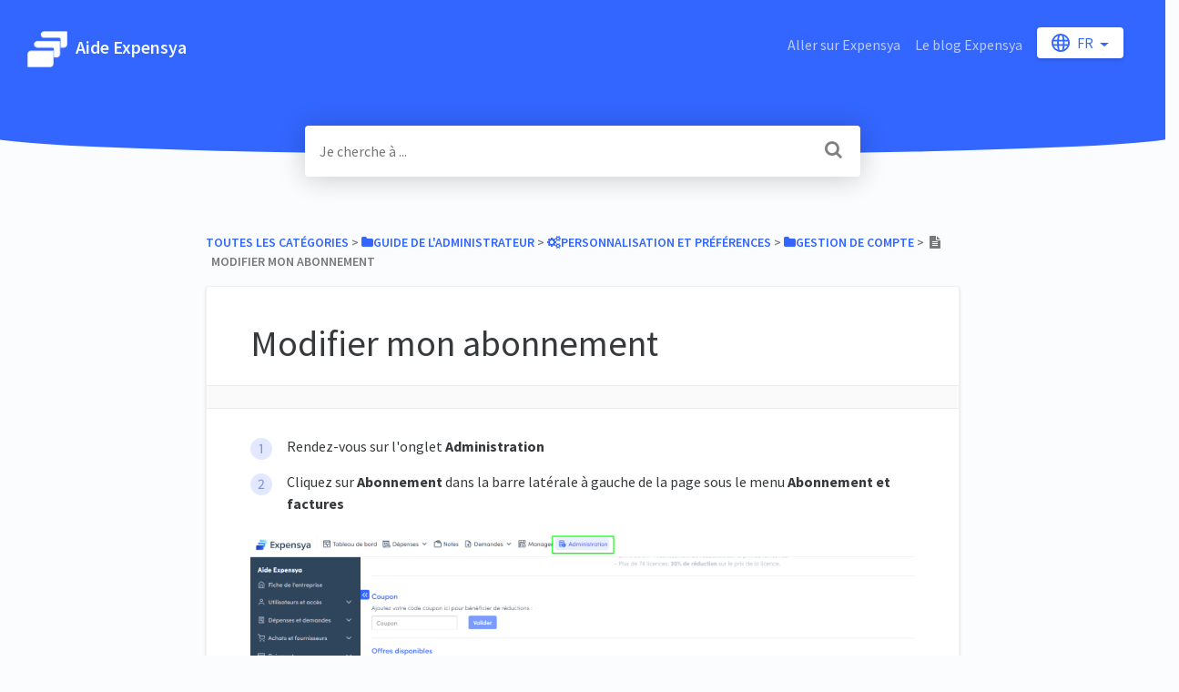

--- FILE ---
content_type: text/html; charset=utf-8
request_url: https://help.expensya.com/l/fr/article/pcsy6rw24t-changer-mon-offre-d-abonnement
body_size: 10904
content:
<!DOCTYPE html>

<html lang="fr">
  <head>
        <title>Modifier mon abonnement - Expensya - Notes de frais - Aide</title>
    

      <meta name="description" content="Cet article offre un guide simplifié, étape par étape, pour aider les utilisateurs à mettre à jour leurs offres d&apos;abonnement sur Expensya. Les utilisateurs peuvent choisir un plan d&apos;abonnement adapté et décider d&apos;une fréquence de paiement qui convient à leurs besoins. La fonction de renouvellement automatique est activée automatiquement, et des informations sont fournies sur comment la désactiver.">

    <meta name="viewport" content="width=device-width, initial-scale=1">

      <link rel="shortcut icon" href="https://files.helpdocs.io/f3fy23efpx/favico.png">

        <meta property="og:title" content="Modifier mon abonnement">
        <meta property="twitter:title" content="Modifier mon abonnement">
        <meta property="og:description" content="Cet article offre un guide simplifié, étape par étape, pour aider les utilisateurs à mettre à jour leurs offres d&apos;abonnement sur Expensya. Les utilisateurs peuvent choisir un plan d&apos;abonnement adapté et décider d&apos;une fréquence de paiement qui convient à leurs besoins. La fonction de renouvellement automatique est activée automatiquement, et des informations sont fournies sur comment la désactiver.">
        <meta property="twitter:description" content="Cet article offre un guide simplifié, étape par étape, pour aider les utilisateurs à mettre à jour leurs offres d&apos;abonnement sur Expensya. Les utilisateurs peuvent choisir un plan d&apos;abonnement adapté et décider d&apos;une fréquence de paiement qui convient à leurs besoins. La fonction de renouvellement automatique est activée automatiquement, et des informations sont fournies sur comment la désactiver.">
        <meta property="og:type" content="article">
        <meta property="twitter:card" content="summary_large_image">
        <meta property="og:image" content="https://files.helpdocs.io/f3fy23efpx/articles/pcsy6rw24t/1637074046044/screenshot-6.png">
        <meta property="twitter:image:src" content="https://files.helpdocs.io/f3fy23efpx/articles/pcsy6rw24t/1637074046044/screenshot-6.png">
        <meta property="og:url" content="https://help.expensya.com/l/fr/article/pcsy6rw24t-modifier-mon-abonnement">
        <meta property="twitter:site" content="https://help.expensya.com/l/en">
        <meta property="article:published_time" content="2019-01-28T11:12:36Z">
        <meta property="article:modified_time" content="2025-02-14T14:43:25Z">
        <meta property="og:site_name" content="Aide Expensya">
    

      <script type="application/ld+json">{"@context":"http://schema.org","@type":"TechArticle","articleBody":"Rendez-vous sur l'onglet Administration. Cliquez sur Abonnement dans la barre latérale à gauche de la page sous le menu Abonnement et factures. Il ne vous reste plus qu'à choisir l'abonnement qui vous convient le plus, qu'il soit annuel ou mensuel. Notez que l'auto-renouvellement est activé par défaut, pour le désactiver, merci de consulter cet article.","articleSection":"Account Management","author":null,"dateCreated":"2019-01-28T11:12:36Z","dateModified":"2025-02-14T14:43:25Z","datePublished":"2019-01-28T11:12:36Z","headline":"Changing my Offer","image":"https://files.helpdocs.io/f3fy23efpx/articles/pcsy6rw24t/1637073301251/screenshot-5.png","mainEntityOfPage":"https://help.expensya.com/l/fr/article/pcsy6rw24t-modifier-mon-abonnement","publisher":{"@type":"Organization","logo":"https://files.helpdocs.io/f3fy23efpx/logo.png?t=1607647980291","name":"expensya"},"thumbnailUrl":"https://files.helpdocs.io/f3fy23efpx/articles/pcsy6rw24t/1637073301251/screenshot-5.png","url":"https://help.expensya.com/l/fr/article/pcsy6rw24t-modifier-mon-abonnement","version":26,"wordCount":55}</script>

      <link rel="canonical" href="https://help.expensya.com/l/fr/article/pcsy6rw24t-modifier-mon-abonnement">

          
          



                    
          

          


          



          




          





                    
          


          






          

          
          

          
          

          

          






          

          
          

                            <link rel="alternate" href="https://help.expensya.com/l/en/article/pcsy6rw24t-changing-my-offer" hreflang="en" />
              


          



          



                    


          


          





          

          



          


                    

                    

          


          

          


                    













          


          






          

          
          

          



          


          



          
          
          

          









          
















                              
          

          






          



          

                    




          




          
          
          




          
          












                    








          




          





          




          
          
          









          



                    

          
          






          

          
          


          

          


          

          

          
                
          



                    
          

          


          



          




          





                    
          


          






          

          
          

          
          

          

          






          

          
          

                            <link rel="alternate" href="https://help.expensya.com/l/fr/article/pcsy6rw24t-modifier-mon-abonnement" hreflang="fr" />
              


          



          



                    


          


          





          

          



          


                    

                    

          


          

          


                    













          


          






          

          
          

          



          


          



          
          
          

          









          
















                              
          

          






          



          

                    




          




          
          
          




          
          












                    








          




          





          




          
          
          









          



                    

          
          






          

          
          


          

          


          

          

          
      

    


    <link rel="stylesheet" href="https://cdn.helpdocs.io/css/bootstrap.min.css?v=1765798018">
    <link rel="stylesheet" href="https://cdn.helpdocs.io/css/font-awesome.min.css?v=1765798018">
    <link rel="stylesheet" href="https://cdn.helpdocs.io/css/tether.min.css?v=1765798018">
    <link rel="stylesheet" href="https://cdn.helpdocs.io/css/glyphicons.css?v=1765798018">
    <link rel="stylesheet" href="https://cdn.helpdocs.io/css/highlightjs-github-gist.min.css?v=1765798018">

      <link rel="stylesheet" href="https://cdn.helpdocs.io/css/v3/curve.min.css?v=1765798018">

      <style>
        .card-title, .cc-link {
  color: #3366FF;
}
.small-capital-text a {
  color: #3366FF;
}
.bg-faded {
  height: 170px;
  background-color: #3366FF;
}
.navbar-brand > span {
  color: #f4f7ff;
}
.navbar-light .navbar-nav .nav-link {
  color: rgba(244, 247, 255,.7);
}
.navbar-light .navbar-nav .nav-link:hover {
  color: #f4f7ff;
}
.btn.btn-primary.btn-contact, .btn.btn-primary.btn-contact:hover {
  color: #3366FF;
}
#lang-dropdown {
  color: #3366FF;
}
svg.lang-dropdown-icon {
  stroke: #3366FF;
}
#instant-search input:focus {
  caret-color: #3366FF;
}
.search-article-title {
  color: #3366FF;
}
.category-icon {
  color: #3366FF;
}
#article ol > li:before {
  color: rgba(30, 61, 153,.5);
  border-color: rgba(51, 102, 255,.15);
  background-color: rgba(51, 102, 255,.15);
}
#article ul > li::before {
  color: #3366FF;
}
#contact-modal .btn-primary {
  background-color: #3366FF;
}
#article a, #article * > a, #article * > * > a {
  color: #3366FF;
}
p#breadcrumbs a {
  color: #3366FF;
}
.cc-revoke, .cc-allow {
  color: #eaefff;
  background-color: #3366FF;
}
.cc-window {
  border-top-color: #3366FF !important;
}
.cc-dismiss, .cc-deny {
  color: #2851cc;
}
.cc-dismiss, .cc-deny {
  background-color: rgba(234, 239, 255);
}

#article #body details {
  background-color: rgba(51, 102, 255,.15);
}

#article #body details summary {
  color: #3366FF !important;
}

#article #body details summary:focus {
  outline: 1px auto #3366FF !important;
}

#article #body a.articleButton button {
  background-color: #3366FF;
  color: #eaefff;
}
#article #body a.articleButton button:hover {
  background-color: #2851cc;
}
#article #body a.articleButton button:focus {
  outline: 5px auto #2851cc !important;
}
      </style>

        <style>
          .sunset-banner {
    box-sizing: border-box;
    width: calc(100% - 30px);
    max-width: 1004px;
    margin: 20px auto;
    padding: 0;
    display: flex;
    align-items: stretch;
    background: #ffffff;
    color: #1c2836;
    border: 1px solid #fdce9f;
    border-radius: 4px;
    box-shadow: 0 2px 8px rgba(0,0,0,.04);
    font-size: 14px;
    line-height: 18px;
    font-family: 'Proxima Nova', -apple-system, BlinkMacSystemFont, 'Segoe UI', Roboto, sans-serif;
}

/* Orange left dash */
.sunset-banner::before {
    content: '';
    width: 4px;
    background: #fa922a;
    border-radius: 4px 0 0 4px;
    flex-shrink: 0;
    margin: 4px 0 4px 4px;
}

/* Content container */
.sunset-banner .content {
    display: flex;
    gap: 16px;
    align-items: center;
    padding: 16px;
    flex: 1;
    min-height: 56px;
}

/* Warning icon */
.sunset-banner .warning-icon {
    width: 24px;
    height: 24px;
    flex-shrink: 0;
    background-image: url('[data-uri]');
    background-size: contain;
    background-repeat: no-repeat;
    background-position: center;
}

/* Message text */
.sunset-banner .message {
    flex: 1;
    font-family: 'Proxima Nova', -apple-system, BlinkMacSystemFont, 'Segoe UI', Roboto, sans-serif;
    font-size: 14px;
    line-height: 18px;
    color: #1c2836;
}

.sunset-banner .message-bold {
    font-weight: 600;
    font-family: 'Proxima Nova', -apple-system, BlinkMacSystemFont, 'Segoe UI', Roboto, sans-serif;
}

/* Close button */
.sunset-banner .dismiss {
    width: 24px;
    height: 24px;
    border: 0;
    background: transparent;
    color: #979daf;
    font-size: 16px;
    line-height: 1;
    padding: 0;
    cursor: pointer;
    flex-shrink: 0;
    display: flex;
    align-items: center;
    justify-content: center;
    background-image: url('[data-uri]');
    background-size: 12px 12px;
    background-repeat: no-repeat;
    background-position: center;
}

.sunset-banner .dismiss:hover { 
    background-color: #f3f4f6;
    border-radius: 4px;
}

.sunset-banner .dismiss:focus-visible {
    outline: 2px solid #fa922a;
    outline-offset: 2px;
    border-radius: 4px;
}

@media (max-width: 640px) {
    .sunset-banner { 
        flex-direction: column; 
        margin: 15px;
        width: calc(100% - 30px);
    }
    
    .sunset-banner::before {
        width: auto;
        height: 4px;
        margin: 4px 4px 0 4px;
        border-radius: 4px 4px 0 0;
    }
    
    .sunset-banner .content { 
        align-items: flex-start; 
        padding: 16px;
        position: relative;
    }
    
    .sunset-banner .dismiss { 
        position: absolute; 
        right: 16px; 
        top: 16px; 
    }
}

/* Disable updated author names and pictures on the article pages */
#article img {
    display: none;
}
.author-name {
    display: none;
}

.author-text span:first-of-type {
    padding-left: 0;
}

/* Disable updated author names and pictures on the article cards */

.author-image {
    display: none;
}
        </style>
    

    

    <script src="https://cdn.helpdocs.io/js/jquery.min.js?v=1765798018"></script>

        <script>
(function() {
    'use strict';

    function onReady(fn) {
        if (document.readyState === 'loading') {
            document.addEventListener('DOMContentLoaded', fn);
        } else {
            fn();
        }
    }

    onReady(function() {
        // Detect language: attribute first, then /l/ in URL
        var langAttr = (document.documentElement.getAttribute('data-language-code') || '').toLowerCase();
        var lang = langAttr.split('-')[0];

        if (!lang) {
            var match = location.pathname.match(/\/l\/([a-z]{2})(?:-[a-z]{2})?/i);
            lang = match ? match[1].toLowerCase() : '';
        }

        if (['es', 'de', 'en'].indexOf(lang) === -1) return;

        // Session cookie helpers (shared across tabs for the session)
        var cookieName = 'expensya_lang_sunset_banner_dismissed';

        function getCookie(name) {
            var pattern = new RegExp('(?:^|; )' + name.replace(/[-[\]{}()*+?.,\\^$|#\s]/g, '\\$&') + '=([^;]*)');
            var m = document.cookie.match(pattern);
            return m ? decodeURIComponent(m[1]) : null;
        }

        function setSessionCookie(name, value) {
            var cookie = name + '=' + encodeURIComponent(value) + '; path=/; SameSite=Lax';
            if (location.protocol === 'https:') cookie += '; Secure';
            document.cookie = cookie;
        }

        try {
            if (getCookie(cookieName) === '1') return;
        } catch (e) {}

        if (document.querySelector('.sunset-banner')) return; // avoid duplicates

        var messages = {
            en: {
                bold: 'Great News! ',
                regular: 'Expensya documentation in English is now also available on <a href="https://success.medius.com/documentation/expense-management/home/" target="_blank" rel="noopener noreferrer">Medius Success Portal</a>.'
            }
        };

        // Build banner
        var bar = document.createElement('div');
        bar.className = 'sunset-banner';
        bar.setAttribute('role', 'status');
        bar.setAttribute('aria-live', 'polite');

        // Content container
        var content = document.createElement('div');
        content.className = 'content';

        // Warning icon
        var icon = document.createElement('div');
        icon.className = 'warning-icon';
        icon.setAttribute('aria-hidden', 'true');

        // Message container
        var messageContainer = document.createElement('div');
        messageContainer.className = 'message';

        // Bold part of message
        var boldSpan = document.createElement('span');
        boldSpan.className = 'message-bold';
        boldSpan.textContent = messages[lang].bold;

        // Regular part of message
        var regularSpan = document.createElement('span');
        //regularSpan.textContent = messages[lang].regular;
       regularSpan.innerHTML = messages[lang].regular;


        messageContainer.appendChild(boldSpan);
        messageContainer.appendChild(regularSpan);

        // Close button
        var close = document.createElement('button');
        close.type = 'button';
        close.className = 'dismiss';
        close.setAttribute('aria-label', lang === 'de' ? 'Schließen' : 'Cerrar');

        close.addEventListener('click', function() {
            bar.remove();
            try {
                setSessionCookie(cookieName, '1');
            } catch (e) {}
        });

        // Assemble the banner
        content.appendChild(icon);
        content.appendChild(messageContainer);
        content.appendChild(close);
        bar.appendChild(content);

        // Fixed insertion logic: Insert between header and content sections
        var headerDiv = document.getElementById('header');
        var mainDiv = document.getElementById('main');
        
        // Look for the container-fluid that contains the content
        var contentContainerFluid = document.querySelector('#main > .container-fluid:last-child');
        
        if (headerDiv && contentContainerFluid && mainDiv) {
            // Create a wrapper div that will contain the banner
            var bannerWrapper = document.createElement('div');
            bannerWrapper.className = 'container-fluid';
            bannerWrapper.appendChild(bar);
            
            // Insert the banner wrapper after the header but before the content container
            mainDiv.insertBefore(bannerWrapper, contentContainerFluid);
        } else {
            // Fallback: Insert after the header
            if (headerDiv && headerDiv.parentNode) {
                var fallbackWrapper = document.createElement('div');
                fallbackWrapper.className = 'container-fluid';
                fallbackWrapper.appendChild(bar);
                headerDiv.parentNode.insertBefore(fallbackWrapper, headerDiv.nextSibling);
            }
        }
    });
})();
</script>
    


        <!-- Google Analytics -->
          <script async src="https://www.googletagmanager.com/gtag/js?id=G-WYX9D2B0MD"></script>
          <script>
            window.dataLayer = window.dataLayer || [];
            function gtag(){dataLayer.push(arguments);}
            gtag('js', new Date());
            gtag('config', 'G-WYX9D2B0MD');
          </script>
      




        <!-- Hotjar -->
        <script>
          (function(h,o,t,j,a,r){
              h.hj=h.hj||function(){(h.hj.q=h.hj.q||[]).push(arguments)};
              h._hjSettings={hjid:1903109,hjsv:6};
              a=o.getElementsByTagName('head')[0];
              r=o.createElement('script');r.async=1;
              r.src=t+h._hjSettings.hjid+j+h._hjSettings.hjsv;
              a.appendChild(r);
          })(window,document,'https://static.hotjar.com/c/hotjar-','.js?sv=');
        </script>
    

    <meta property="hd-render" content="hbs">

  </head>

  <body
    data-article-id="pcsy6rw24t"
    data-category-id="lpnp1bnklx"
    data-search-term="undefined"
    data-original-search-term="undefined"
    data-search-result-count="undefined"
    data-language-code="fr"
    data-default-language-code="en"
    data-account-id="f3fy23efpx"
    data-domain="help.expensya.com"
    data-home-path="/"
    data-search-placeholder="Je cherche à ..."
    data-see-more-results-string="Voir plus de résultats"
    data-no-articles-found-string="Aucun article trouvé"
  >

    <div id="main" data-hd-template="curvev3">
      <div id="header">
        <div class="container-fluid">
          <nav class="navbar navbar-light bg-faded">
            <a class="navbar-brand" href="/l/fr">
              <span>
                  <img class="img-responsive logo" src="https://files.helpdocs.io/f3fy23efpx/logo.png?t=1607647980291">
                
                  Aide Expensya
              </span>
            </a>
            <div class="spacer"></div>
            <div class="nav-items">
              <ul class="nav navbar-nav">
                    <li class="nav-item custom-link">
                      <a class="nav-link" href="https://www.expensya.com/fr/" target="_blank">
                        Aller sur Expensya
                      </a>
                    </li>
                    <li class="nav-item custom-link">
                      <a class="nav-link" href="https://blog.expensya.com/" target="_blank">
                        Le blog Expensya
                      </a>
                    </li>
                
                          
                  <li class="nav-item language-picker">
                    <div class="dropdown show">
                      <a id="lang-dropdown" class="dropdown-toggle nav-link" style="text-transform:uppercase;" href data-toggle="dropdown" aria-haspopup="true" aria-expanded="false">
                        <svg class="lang-dropdown-icon" xmlns="http://www.w3.org/2000/svg" viewBox="0 0 22 22">
                          <defs>
                            <style>.a,.b{fill:none;stroke-width:2px;}.b{stroke-linecap:square;fill-rule:evenodd;}</style>
                          </defs>
                          <circle class="a" cx="10" cy="10" r="10" transform="translate(1 1)"/>
                          <path class="b" d="M0,0A36.356,36.356,0,0,0,9.108,1.174,36.356,36.356,0,0,0,18.215,0" transform="translate(8.857 2.118) rotate(90)"/>
                          <path class="b" d="M1,11H19.667" transform="translate(0.667 -2.667)"/>
                          <path class="b" d="M1,19H19.667" transform="translate(0.667 -5.333)"/>
                          <path class="b" d="M0,1.174A35.525,35.525,0,0,1,9,0a35.525,35.525,0,0,1,9,1.174" transform="translate(14.841 2.333) rotate(90)"/>
                        </svg>
                        fr
                      </a>
                      <div class="dropdown-menu dropdown-menu-right" aria-labelledby="lang-dropdown">
                            
                            
      
      
      
                                                  
                            
      
                            
      
      
                            
      
      
      
                            
      
      
      
      
                            
      
      
      
      
      
                                                  
                            
      
      
                            
      
      
      
      
      
      
                            
      
                            
                            
      
                            
                            
      
                            
      
                            
      
      
      
      
      
      
                            
      
                            
                            
      
                                                          <a class="dropdown-item" href="/l/en/article/pcsy6rw24t-changing-my-offer" style="color: #444 !important">
                                      English
                                    </a>
                                
      
      
                            
      
      
      
                            
      
      
      
                                                  
      
      
                            
      
      
                            
      
      
      
      
      
                            
      
                            
      
      
      
                            
      
      
                                                  
      
                                                  
      
                            
      
      
                            
      
                            
      
      
                                                  
      
      
      
      
      
      
      
      
      
      
      
      
      
                            
      
      
                            
      
      
      
      
      
      
                            
      
                            
                            
      
                            
      
      
      
                            
      
      
                            
      
      
      
                            
                            
                            
      
                            
      
      
      
      
      
      
      
      
      
                            
      
      
      
      
      
      
      
      
      
      
      
      
      
      
      
      
                                                                        
                            
      
                            
      
      
      
      
      
      
                            
      
      
      
                            
      
                                                  
      
      
      
      
                            
      
      
      
      
                            
                            
                            
      
      
      
      
                            
                            
      
      
      
      
      
      
      
      
      
      
      
      
                                                  
      
      
      
      
      
      
      
      
                            
      
      
      
      
                            
      
      
      
      
      
                            
      
      
      
      
                            
                            
                            
      
      
      
      
      
      
      
      
      
                            
      
      
      
                                                  
      
                            
                            
      
      
      
      
      
      
                            
      
                            
                            
      
      
                            
      
                            
      
      
                            
      
                            
      
                            
      
                            
                            
      
      
      
                                                  
                            
      
                            
      
      
                            
      
      
      
                            
      
      
      
      
                            
      
      
      
      
      
                                                  
                            
      
      
                            
      
      
      
      
      
      
                            
      
                            
                            
      
                            
                            
      
                            
      
                            
      
      
      
      
      
      
                            
      
                            
                            
      
                                                          <a class="dropdown-item" href="/l/fr/article/pcsy6rw24t-modifier-mon-abonnement" style="color: #444 !important">
                                      Français
                                    </a>
                                
      
      
                            
      
      
      
                            
      
      
      
                                                  
      
      
                            
      
      
                            
      
      
      
      
      
                            
      
                            
      
      
      
                            
      
      
                                                  
      
                                                  
      
                            
      
      
                            
      
                            
      
      
                                                  
      
      
      
      
      
      
      
      
      
      
      
      
      
                            
      
      
                            
      
      
      
      
      
      
                            
      
                            
                            
      
                            
      
      
      
                            
      
      
                            
      
      
      
                            
                            
                            
      
                            
      
      
      
      
      
      
      
      
      
                            
      
      
      
      
      
      
      
      
      
      
      
      
      
      
      
      
                                                                        
                            
      
                            
      
      
      
      
      
      
                            
      
      
      
                            
      
                                                  
      
      
      
      
                            
      
      
      
      
                            
                            
                            
      
      
      
      
                            
                            
      
      
      
      
      
      
      
      
      
      
      
      
                                                  
      
      
      
      
      
      
      
      
                            
      
      
      
      
                            
      
      
      
      
      
                            
      
      
      
      
                            
                            
                            
      
      
      
      
      
      
      
      
      
                            
      
      
      
                                                  
      
                            
                            
      
      
      
      
      
      
                            
      
                            
                            
      
      
                            
      
                            
      
      
                            
      
                            
      
                            
      
                      </div>
                    </div>
                  </li>
                <li class="nav-item">
                  
                  
                  
                  
                  
                </li>
              </ul>
            </div>
          </nav>
        </div>
        <div id="search-container" class="container-fluid search-responsive">
          <div class="row">
            <div class="col-xs-12 col-md-6 offset-md-3">
              <div id="instant-search">
                <form action="/search" method="GET">
                  <input id="hd-query" name="query" placeholder="Je cherche à ...">
                </form>
              </div>
      		    <span class="fa fa-search"></span>
            </div>
          </div>
        </div>
        <div id="searchresults" class="container-fluid">
          <div id="articles" class="row">
            <div class="col-xs-12 col-md-6 offset-md-3 col-lg-6 offset-lg-3">
              <div id="hits"></div>
            </div>
          </div>
        </div>
      </div>
      <div class="container-fluid">
        <div id="content">
          <style>
            #toc::before {
              content: 'Table des matières' !important;
            }
          </style>
          
          <div id="article">
            <div id="meta" class="row">
              <div class="col-xs-12 col-md-10 offset-md-1 col-lg-10 offset-lg-1">
                <p id="breadcrumbs" class="small-capital-text">
                  <a href="/l/fr">
                    Toutes les catégories
                  </a>
                  &#8203; > &#8203;
                        <a href="/l/fr/category/ongapawd09-fonctionnalites-admins" aria-label="Guide de l&apos;administrateur">
                          
                            <i class="fa fa-folder breadcrumb-icon"></i>
                              <span property="name">&#8203;Guide de l&apos;administrateur</span>
                          </a>
                        </li>
                          &#8203; > &#8203;
                      <a href="/l/fr/category/hu98be2esa-personnalisation-et-pr-f-rences" aria-label="Personnalisation et Préférences">
                        
                          <i class="fa breadcrumb-icon fa-gears"></i>
                        <span property="name">&#8203;Personnalisation et Préférences</span>
                        </a>
                      </li>
                        &#8203; > &#8203;
                    <a href="/l/fr/category/lpnp1bnklx-gestion-de-compte" aria-label="Gestion de compte">
                      
                        <i class="fa fa-folder breadcrumb-icon"></i>
                          <span property="name">&#8203;Gestion de compte</span>
                      </a>
                    </li>
                  &#8203; > &#8203;
                    &nbsp;<i class="fa breadcrumb-icon fa-file-text"></i>
                  &nbsp;&nbsp;Modifier mon abonnement
                </p>
              </div>
            </div>
            <div id="body" class="row">
              <div class="col-xs-12 col-md-10 offset-md-1 col-lg-10 offset-lg-1">
                <div class="full-article-card">
                  <div class="card-block">
                    <h1 class="full-article-title">Modifier mon abonnement</h1>
          	        <p class="meta small-capital-text full-article-author-meta author-text">
                                </p>
                    <p></p><ol><li>Rendez-vous sur l&#39;onglet <strong>Administration</strong></li><li>Cliquez sur <strong>Abonnement</strong> dans la barre latérale à gauche de la page sous le menu <strong>Abonnement et factures</strong></li></ol><figure><img src="https://files.helpdocs.io/f3fy23efpx/articles/pcsy6rw24t/1637073301251/screenshot-5.png" style="display:block;margin-left:auto;margin-right:auto" data-hd-align="center"/></figure><p></p><p>Il ne vous reste plus qu&#39;à choisir l&#39;abonnement qui vous convient le plus, qu&#39;il soit annuel ou mensuel.</p><p> </p><div class="note-callout">Notez que l&#39;auto-renouvellement est activé par défaut, pour le désactiver, merci de consulter <a href="https://help.expensya.com/l/fr/article/2jvssou5jq-le-renouvellement-automatique">cet article</a>.</div><p></p>
                  </div>
                  <hr/>
                  <div id="feedback" class="card-block" data-thanks="Got it!">
                    <h3>Cet article vous a-t-il été utile ?</h3>
                    <div class="btn-group" role='group' aria-label='Feedback'>
                      <button class="feedback-positive btn btn-link" type='button'>
                        <svg viewBox="0 0 55 55" preserveAspectRatio="xMinYMid meet" width="50" height="50" xmlns="http://www.w3.org/2000/svg">
                          <g fill="none" fill-rule="evenodd">
                            <circle fill="#FFDF86" cx="25" cy="25" r="25"/>
                            <path d="M13.6 18.8a79.3 79.3 0 0 1-6.3-7.3 5.4 5.4 0 0 1 .6-7.6 4 4 0 0 1 4.4-.4c.9.5 1.4 1.2 1.8 2 .2.3.6.3.8 0 .4-.9 1-1.6 2-2a4 4 0 0 1 3.7 0c2.8 1.7 3.1 5.8 1 8a83.7 83.7 0 0 1-6.1 7.3c-.6.5-1.4.5-2 0zm21 .6c-2.5-2.7-4.5-5-6.3-7.6a5.8 5.8 0 0 1 .6-7.9c1.3-1 3-1.2 4.4-.3.9.4 1.4 1.1 1.8 2 .2.3.6.3.8 0 .4-1 1-1.7 2-2.1 1.2-.7 2.6-.7 3.7 0 2.8 1.7 3.1 6 1 8.4a86 86 0 0 1-6.1 7.5c-.6.6-1.4.6-2 0z" fill="#F71272"/>
                            <path d="M10 28c0-1.6 5.9 4.7 15 4.7S40 26 40 28s-5.3 14.8-15 14.8S10 29.6 10 28z" fill="#866B21"/>
                          </g>
                        </svg>
                      </button>
                      <button class="feedback-neutral btn btn-link" type='button'>
                        <svg viewBox="0 0 55 55" preserveAspectRatio="xMidYMid meet" width="50" height="50" xmlns="http://www.w3.org/2000/svg">
                          <g fill="none" fill-rule="evenodd">
                            <circle fill="#FFDF86" cx="25" cy="25" r="25"/>
                            <path d="M16.6 20.7c2.5 0 4.6-3.5 4.6-6 0-2.6-2-5.7-4.6-5.7-2.5 0-4.6 3.1-4.6 5.7 0 2.5 2 6 4.6 6zm17 0c2.5 0 4.6-3.5 4.6-6 0-2.6-2-5.7-4.6-5.7-2.5 0-4.6 3.1-4.6 5.7 0 2.5 2 6 4.6 6z" fill="#866B21"/>
                            <path d="M13.7 35.9h24" stroke="#866B21" stroke-width="4" stroke-linecap="round"/>
                          </g>
                        </svg>
                      </button>
                      <button class="feedback-negative btn btn-link" type='button'>
                        <svg viewBox="0 0 55 55" preserveAspectRatio="xMaxYMid meet" width="50" height="50" xmlns="http://www.w3.org/2000/svg">
                          <g fill="none" fill-rule="evenodd">
                            <circle fill="#FFDF86" cx="25" cy="25" r="25"/>
                            <path d="M17.7 27.4c3-.8 6.1-4.3 5.3-7.3-.8-3-1.5 1.3-6.5 2.7-5 1.3-8-2-7.2 1 .8 3 5.4 4.4 8.4 3.6zM25 35c-3.1 0-7 2.5-7 5.6 0 3 1.8-.8 7-.8s7.2 3.9 7.2.8c0-3-4.1-5.6-7.2-5.6zm7.8-7.6c-3-.8-6.2-4.3-5.4-7.3.8-3 1.6 1.3 6.6 2.7 5 1.3 8-2 7.2 1-.8 3-5.5 4.4-8.4 3.6z" fill="#866B21"/>
                          </g>
                        </svg>
                      </button>
                    </div>
                  </div>
                    <hr/>
                    <div id="related" class="card-block">
                      <h3>Articles Liés</h3>
                      <ul>
                          <li>
                            <a href="/l/fr/article/1o7c6ffall-parametres-du-tenant">Paramètres du tenant</a>
                          </li>
                          <li>
                            <a href="/l/fr/article/4eapf246p3-taux-de-change-sur-expensya">Taux de change sur Expensya</a>
                          </li>
                          <li>
                            <a href="/l/fr/article/95kw3hgspl-mes-notes-sont-a-letat-de-brouillon-quest-ce-que-ca-veut-dire">Mes notes sont à l’état brouillon, qu’est-ce que ça veut dire ?</a>
                          </li>
                      </ul>
                    </div>
                  
                  
                </div>
              </div>
            </div>
          </div>
          
          <script>
            (function() {
              $(function() {
                $('#article pre').each(function(i, el) {
                  $el = $(el);
                  $el.html($el.html().replace(/\n\s{10}/gi, '\n'));
                });
              });
            })();
          </script>
          
          <script>
            (function() {
              $(function() {
                $('table').each(function(i, el) {
                  var $this = $(this);
                  if ($this.find('th').length > 0) {
                    return;
                  }
                  var $tr1 = $this.find('tr').first();
                  if (!$tr1) {
                    return;
                  }
                var tr1Contents = $tr1.html().replace(/<(\/?)td>/gi, '<$1th>');
                  $this.prepend('<thead><tr>' + tr1Contents + '</tr></thead>');
                  $tr1.remove();
                });
              });
            })();
          </script>
          








  <div  style="position: relative !important; bottom: 0 !important; text-align: center !important; margin: 2em !important; padding: initial !important; padding-bottom: 2em !important; display: block !important; visibility: visible !important;">


          <a
            href="https://www.helpdocs.io?ref=hd"
            target="_blank"
            title="Powered by HelpDocs"
            style="display: initial !important; visibility: visible !important; position: initial !important; margin: 0 !important; padding: 0 !important; color: #ccc !important; text-decoration: none !important;"
            aria-label="Opens in a new tab"
          >
            <img
              src="https://cdn.helpdocs.io/img/logo_grey.png?v=1765798018"
              alt="Powered by HelpDocs"
              style="height: 2em !important; width: 2em !important; display: initial !important; visibility: visible !important; position: initial !important; margin: 0 !important; padding: 0 !important;"
            />
            <span style="position: absolute;width: 1px;clip: rect(0 0 0 0);overflow: hidden;white-space: nowrap;">(opens in a new tab)</span>
          </a>
      
                
  </div>

        </div>
      </div>
    </div>

    
    
      <div id="contact-modal" class="modal fade">
        <div class="modal-dialog" role='document'>
          <div class="modal-content">
            <div class="modal-header">
              <button class="close" type='button' data-dismiss='modal' aria-label='Close'>
                <span aria-hidden='true'>×</span>
              </button>
              <h4 class="modal-title">Contact</h4>
            </div>
            <div class="modal-body">
              <form
                id="contact-form"
                action="/contact"
                method="POST"
                data-article-id="pcsy6rw24t"
                data-category-id="lpnp1bnklx"
                data-search-term=""
              >
                <fieldset class="form-group">
                  <input id="name" class="form-control" type="text" placeholder="Jane Doe">
                </fieldset>
                <fieldset class="form-group">
                  <input id="email" class="form-control" type="email" placeholder="my.email@example.com">
                </fieldset>
                <fieldset class="form-group">
                  <textarea id="question" class="form-control" type="text" placeholder="Je cherche à ..." rows="5"></textarea>
                </fieldset>
                <input id="noop" type="text" name="noop" style="display: none !important">
              </form>
              <button id="contact-form-submit" class="btn btn-primary btn-block" type='button'>Envoyer</button>
            </div>
          </div>
        </div>
      </div>

    <script src="https://cdn.helpdocs.io/js/tether.min.js?v=1765798018"></script>
    <script src="https://cdn.helpdocs.io/js/bootstrap.min.js?v=1765798018"></script>
    <script src="https://cdn.helpdocs.io/js/js.cookie.min.js?v=1765798018"></script>

    <script src="https://cdn.helpdocs.io/js/highlight.min.js?v=1765798018"></script>

          <!-- Doorbell -->
          <script type="text/javascript">
            (function() {
              function showFeedback() {
                doorbell.show();
                $('#doorbell-custom-inline').show();
              }

              function hideFeedback() {
                setTimeout(function() {
                  $('#doorbell-custom-inline').hide();
                  doorbell.hide();
                  $('#doorbell-custom-inline').remove();
                }, 1);
              }

              function init(count) {
                // Wait until required libs are loaded
                if (!count) count = 1;
                if (count > 10) return;
                if (!window.HDAnalytics) return setTimeout(function() { init(count+1) }, 500);

                // Overwrite feedback function to call doorbell
                var orig = HDAnalytics.leaveFeedback;
                HDAnalytics.leaveFeedback = function(sentiment) {
                  if (["neutral", "negative"].indexOf(sentiment) > -1) showFeedback();
                  return orig(sentiment);
                }
              }

              $('#feedback').after('<div id="doorbell-custom-inline" style="display: none"></div>');

              window.doorbellOptions = {
                id: '12084',
                appKey: 'iAlWfgRV4vtAAGUMMIEqpWAajWolXKxzaeYceceRPBcGcjAz5Wk2OVDswy3cvQJ5',
                container: document.getElementById('doorbell-custom-inline'),
                tags: [
                  "helpdocs", "helpdocs-article-feedback", "helpdocs-article-feedback:article-pcsy6rw24t",
                    "helpdocs-article-feedback:lang-fr",
                    "helpdocs-article-feedback:article-pcsy6rw24t:lang-fr",
                ],
                properties: {
                  "HelpDocs Article ID": "pcsy6rw24t",
                  "HelpDocs Edit URL": window.location.protocol + "//" + window.location.hostname + "/app/content/article/pcsy6rw24t",
                    "HelpDocs Language": "fr",
                },
                onSuccess: function() {
                  hideFeedback();
                },
              };

              (function(w, d, t) {
                var hasLoaded = false;
                function l() { if (hasLoaded) { return; } hasLoaded = true; window.doorbellOptions.windowLoaded = true; var g = d.createElement(t);g.id = 'doorbellScript';g.type = 'text/javascript';g.async = true;g.src = 'https://embed.doorbell.io/button/'+window.doorbellOptions['id']+'?t='+(new Date().getTime());(d.getElementsByTagName('head')[0]||d.getElementsByTagName('body')[0]).appendChild(g); }
                if (w.attachEvent) { w.attachEvent('onload', l); } else if (w.addEventListener) { w.addEventListener('load', l, false); } else { l(); }
                if (d.readyState == 'complete') { l(); }
              }(window, document, 'script'));

              init();
            })();
          </script>
      
                                                            
                

    <script src="https://cdn.helpdocs.io/js/libs/hdanalytics.js?v=1765798018" type="text/javascript"></script>

    <script>
      window.hd_util_params = {
        disable_legacy_search_timers: true,
        enable_pre_languages: 'pre',
        search_article_template: `
	       <div class="row search-article-row">
          <div class="col-xs">
            <div id="search-article" class="search-article">
              <a class="search-article-link" data-article-id="\{\{article_id\}\}" href="\{\{relative_url\}\}">
                <h3 class="search-article-title">\{\{title\}\}</h3>
                <p class="search-article-description">\{\{description\}\}</p>
		           </a>
              <hr>
            </div>
          </div>
        </div>
        `
      };
    </script>

    <script src="https://cdn.helpdocs.io/js/libs/hdthemeutils.js?v=1765798018" type="text/javascript"></script>
    <script src="https://cdn.helpdocs.io/js/libs/instantsearch.js?v=1765798018" type="text/javascript"></script>

    

    <!-- Resize videos -->
    <script>
      (function() {
        $(function () {
          var $allVideos = $("iframe[src*='//www.youtube.com'],iframe[src*='//player.vimeo.com'],.hd--embed iframe,.hd--embed span[id^='vidyard_span_']"),
              $fluidEl = $("#article .card-block"),
              isBackup = false;
          if (!$fluidEl || !$fluidEl.width()) {
            isBackup = true;
            $fluidEl = $('#article #body');
          };
          $allVideos.each(function() {
            $(this)
                .data('aspectRatio', (this.height / this.width) || 0.5625)
                .removeAttr('height')
                .removeAttr('width');
            });
            $(window).resize(function() {
              var newWidth = $fluidEl.width() - (isBackup ? 200 : 0);
              if (!newWidth) return;
              $allVideos.each(function() {
                var $el = $(this);
                $el
                  .width(newWidth)
                  .height(newWidth * $el.data('aspectRatio'));
              });
          }).resize();
        });
      })();
    </script>

  </body>
</html>
